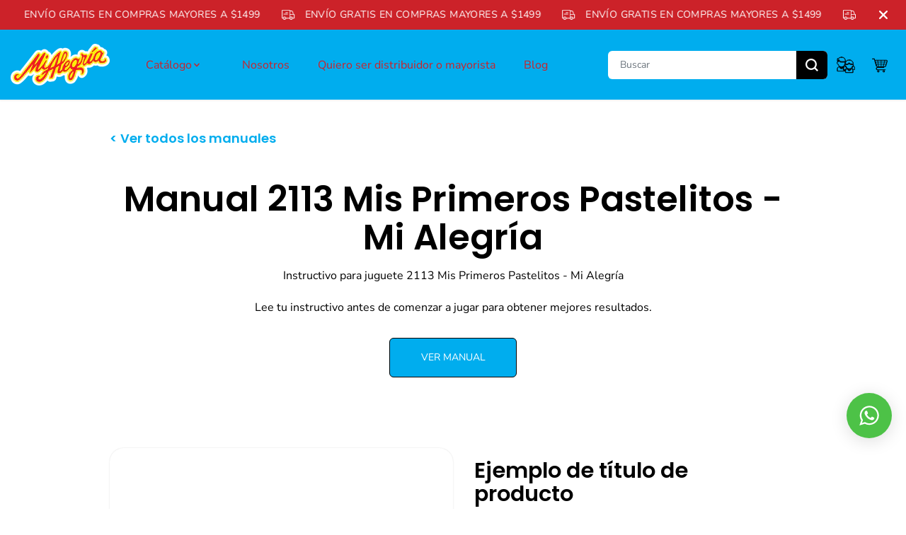

--- FILE ---
content_type: image/svg+xml
request_url: https://cdn.shopify.com/s/files/1/0819/7400/1971/files/IFC_Logo_Violeta.svg?v=1706823307
body_size: 7159
content:
<svg width="363" height="109" viewBox="0 0 363 109" fill="none" xmlns="http://www.w3.org/2000/svg" xmlns:xlink="http://www.w3.org/1999/xlink">
<rect width="363" height="109" fill="url(#pattern0)"/>
<defs>
<pattern id="pattern0" patternContentUnits="objectBoundingBox" width="1" height="1">
<use xlink:href="#image0_45_531" transform="translate(0 -0.00172269) scale(0.00218341 0.00727134)"/>
</pattern>
<image id="image0_45_531" width="458" height="138" xlink:href="[data-uri]"/>
</defs>
</svg>
